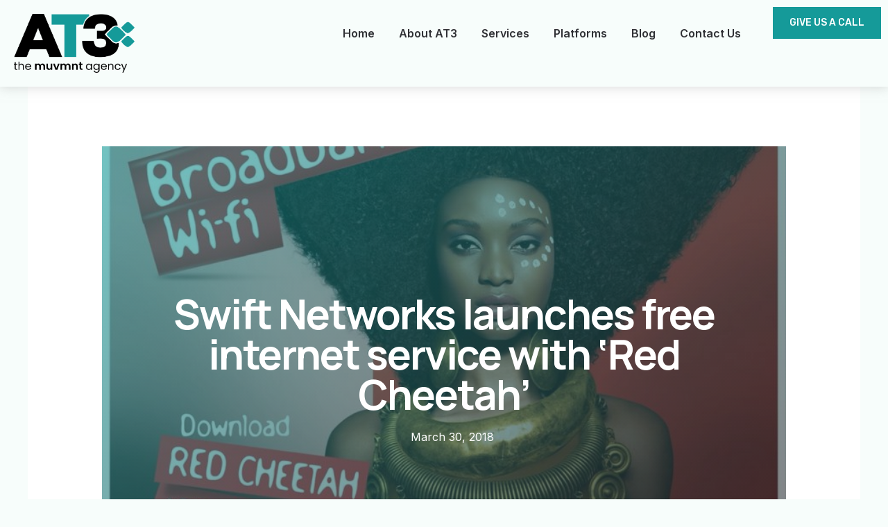

--- FILE ---
content_type: text/css
request_url: https://at3resources.com/wp-content/uploads/elementor/css/post-468.css?ver=1706198466
body_size: 1199
content:
.elementor-kit-468{--e-global-color-primary:#868686;--e-global-color-secondary:#303135;--e-global-color-text:#FFFFFF;--e-global-color-accent:#FFFFFF2B;--e-global-color-02eca96:#FFFFFF;--e-global-color-d49ac81:#159A99;--e-global-color-332724a:#303135;--e-global-color-4d462f5:#DCDCDE;--e-global-color-cfa1f76:#F8F8F8;--e-global-color-044b931:#303135;--e-global-color-bb890b8:#159A99;--e-global-color-639e8dd:#159A99;--e-global-color-49fbc09:#FCCF2C;--e-global-color-813a2cf:#E7EBEF;--e-global-color-4829366:#303135;--e-global-typography-primary-font-family:"Manrope";--e-global-typography-primary-font-size:58.92px;--e-global-typography-primary-font-weight:700;--e-global-typography-primary-line-height:1em;--e-global-typography-primary-letter-spacing:-2px;--e-global-typography-secondary-font-family:"Manrope";--e-global-typography-secondary-font-size:44.2px;--e-global-typography-secondary-font-weight:700;--e-global-typography-secondary-line-height:1.1em;--e-global-typography-text-font-family:"Inter";--e-global-typography-text-font-size:16px;--e-global-typography-text-font-weight:400;--e-global-typography-accent-font-family:"Inter";--e-global-typography-accent-font-size:16px;--e-global-typography-accent-font-weight:400;--e-global-typography-dd02d56-font-family:"Poppins";--e-global-typography-dd02d56-font-size:44px;--e-global-typography-dd02d56-font-weight:800;--e-global-typography-dd02d56-text-transform:uppercase;--e-global-typography-dd02d56-font-style:normal;--e-global-typography-b2ce6af-font-family:"Inter";--e-global-typography-b2ce6af-font-size:16px;--e-global-typography-b2ce6af-font-weight:400;--e-global-typography-b2ce6af-text-transform:none;--e-global-typography-b2ce6af-font-style:normal;--e-global-typography-b2ce6af-line-height:1.5em;--e-global-typography-69c152f-font-family:"Inter";--e-global-typography-69c152f-font-size:14px;--e-global-typography-69c152f-font-weight:400;--e-global-typography-69c152f-line-height:1.6em;--e-global-typography-520c191-font-family:"Inter";--e-global-typography-520c191-font-size:16px;--e-global-typography-520c191-font-weight:600;--e-global-typography-520c191-line-height:1.5em;--e-global-typography-583e54c-font-family:"Manrope";--e-global-typography-583e54c-font-size:58.92px;--e-global-typography-583e54c-font-weight:700;--e-global-typography-583e54c-line-height:1em;--e-global-typography-583e54c-letter-spacing:-2px;--e-global-typography-5d167aa-font-family:"Manrope";--e-global-typography-5d167aa-font-size:44.2px;--e-global-typography-5d167aa-font-weight:700;--e-global-typography-5d167aa-line-height:1.1em;--e-global-typography-5d167aa-letter-spacing:-2px;--e-global-typography-d3dae9a-font-family:"Manrope";--e-global-typography-d3dae9a-font-size:33.16px;--e-global-typography-d3dae9a-font-weight:700;--e-global-typography-d3dae9a-text-transform:none;--e-global-typography-d3dae9a-font-style:normal;--e-global-typography-d3dae9a-line-height:1.2em;--e-global-typography-d3dae9a-letter-spacing:-1px;--e-global-typography-83682a1-font-family:"Manrope";--e-global-typography-83682a1-font-size:24.88px;--e-global-typography-83682a1-font-weight:500;--e-global-typography-83682a1-text-transform:none;--e-global-typography-83682a1-font-style:normal;--e-global-typography-83682a1-line-height:1.3em;--e-global-typography-7044a64-font-family:"Manrope";--e-global-typography-7044a64-font-size:18.66px;--e-global-typography-7044a64-font-weight:700;--e-global-typography-7044a64-line-height:1.4em;--e-global-typography-84ca66e-font-family:"Inter";--e-global-typography-84ca66e-font-size:14px;--e-global-typography-84ca66e-font-weight:500;--e-global-typography-84ca66e-text-transform:uppercase;--e-global-typography-84ca66e-line-height:1.5em;--e-global-typography-84ca66e-letter-spacing:2px;--e-global-typography-112b6c4-font-family:"Inter";--e-global-typography-112b6c4-font-size:13px;--e-global-typography-112b6c4-font-weight:400;--e-global-typography-a435f28-font-family:"Inter";--e-global-typography-a435f28-font-size:149px;--e-global-typography-a435f28-font-weight:700;--e-global-typography-a435f28-line-height:1em;--e-global-typography-a435f28-letter-spacing:-2px;color:var( --e-global-color-primary );font-family:var( --e-global-typography-b2ce6af-font-family ), Sans-serif;font-size:var( --e-global-typography-b2ce6af-font-size );font-weight:var( --e-global-typography-b2ce6af-font-weight );text-transform:var( --e-global-typography-b2ce6af-text-transform );font-style:var( --e-global-typography-b2ce6af-font-style );line-height:var( --e-global-typography-b2ce6af-line-height );letter-spacing:var( --e-global-typography-b2ce6af-letter-spacing );word-spacing:var( --e-global-typography-b2ce6af-word-spacing );}.elementor-kit-468 a{color:var( --e-global-color-primary );}.elementor-kit-468 a:hover{color:var( --e-global-color-639e8dd );}.elementor-kit-468 h1{color:var( --e-global-color-secondary );font-family:var( --e-global-typography-583e54c-font-family ), Sans-serif;font-size:var( --e-global-typography-583e54c-font-size );font-weight:var( --e-global-typography-583e54c-font-weight );line-height:var( --e-global-typography-583e54c-line-height );letter-spacing:var( --e-global-typography-583e54c-letter-spacing );word-spacing:var( --e-global-typography-583e54c-word-spacing );}.elementor-kit-468 h2{color:var( --e-global-color-secondary );font-family:var( --e-global-typography-5d167aa-font-family ), Sans-serif;font-size:var( --e-global-typography-5d167aa-font-size );font-weight:var( --e-global-typography-5d167aa-font-weight );line-height:var( --e-global-typography-5d167aa-line-height );letter-spacing:var( --e-global-typography-5d167aa-letter-spacing );word-spacing:var( --e-global-typography-5d167aa-word-spacing );}.elementor-kit-468 h3{color:var( --e-global-color-secondary );font-family:var( --e-global-typography-d3dae9a-font-family ), Sans-serif;font-size:var( --e-global-typography-d3dae9a-font-size );font-weight:var( --e-global-typography-d3dae9a-font-weight );text-transform:var( --e-global-typography-d3dae9a-text-transform );font-style:var( --e-global-typography-d3dae9a-font-style );line-height:var( --e-global-typography-d3dae9a-line-height );letter-spacing:var( --e-global-typography-d3dae9a-letter-spacing );word-spacing:var( --e-global-typography-d3dae9a-word-spacing );}.elementor-kit-468 h4{color:var( --e-global-color-secondary );font-family:var( --e-global-typography-83682a1-font-family ), Sans-serif;font-size:var( --e-global-typography-83682a1-font-size );font-weight:var( --e-global-typography-83682a1-font-weight );text-transform:var( --e-global-typography-83682a1-text-transform );font-style:var( --e-global-typography-83682a1-font-style );line-height:var( --e-global-typography-83682a1-line-height );letter-spacing:var( --e-global-typography-83682a1-letter-spacing );word-spacing:var( --e-global-typography-83682a1-word-spacing );}.elementor-kit-468 h5{color:var( --e-global-color-secondary );font-family:var( --e-global-typography-7044a64-font-family ), Sans-serif;font-size:var( --e-global-typography-7044a64-font-size );font-weight:var( --e-global-typography-7044a64-font-weight );line-height:var( --e-global-typography-7044a64-line-height );letter-spacing:var( --e-global-typography-7044a64-letter-spacing );word-spacing:var( --e-global-typography-7044a64-word-spacing );}.elementor-kit-468 h6{color:var( --e-global-color-639e8dd );font-family:var( --e-global-typography-84ca66e-font-family ), Sans-serif;font-size:var( --e-global-typography-84ca66e-font-size );font-weight:var( --e-global-typography-84ca66e-font-weight );text-transform:var( --e-global-typography-84ca66e-text-transform );line-height:var( --e-global-typography-84ca66e-line-height );letter-spacing:var( --e-global-typography-84ca66e-letter-spacing );word-spacing:var( --e-global-typography-84ca66e-word-spacing );}.elementor-kit-468 button,.elementor-kit-468 input[type="button"],.elementor-kit-468 input[type="submit"],.elementor-kit-468 .elementor-button{color:var( --e-global-color-02eca96 );background-color:var( --e-global-color-d49ac81 );border-style:solid;border-width:0px 0px 0px 0px;border-color:var( --e-global-color-044b931 );border-radius:0px 0px 0px 0px;}.elementor-kit-468 button:hover,.elementor-kit-468 button:focus,.elementor-kit-468 input[type="button"]:hover,.elementor-kit-468 input[type="button"]:focus,.elementor-kit-468 input[type="submit"]:hover,.elementor-kit-468 input[type="submit"]:focus,.elementor-kit-468 .elementor-button:hover,.elementor-kit-468 .elementor-button:focus{color:var( --e-global-color-text );background-color:var( --e-global-color-332724a );border-style:solid;border-width:0px 0px 0px 0px;border-color:var( --e-global-color-332724a );}.elementor-kit-468 label{color:var( --e-global-color-secondary );font-family:"Inter", Sans-serif;font-size:16px;font-weight:500;line-height:1.5em;}.elementor-kit-468 input:not([type="button"]):not([type="submit"]),.elementor-kit-468 textarea,.elementor-kit-468 .elementor-field-textual{color:var( --e-global-color-secondary );background-color:var( --e-global-color-cfa1f76 );border-style:solid;border-width:1px 1px 1px 1px;border-color:var( --e-global-color-813a2cf );border-radius:0px 0px 0px 0px;}.elementor-kit-468 input:focus:not([type="button"]):not([type="submit"]),.elementor-kit-468 textarea:focus,.elementor-kit-468 .elementor-field-textual:focus{color:var( --e-global-color-primary );background-color:var( --e-global-color-text );border-style:solid;border-width:1px 1px 1px 1px;border-color:var( --e-global-color-d49ac81 );}.elementor-section.elementor-section-boxed > .elementor-container{max-width:1280px;}.e-con{--container-max-width:1280px;}.elementor-widget:not(:last-child){margin-block-end:20px;}.elementor-element{--widgets-spacing:20px 20px;}{}h1.entry-title{display:var(--page-title-display);}.elementor-kit-468 e-page-transition{background-color:#FFBC7D;}@media(max-width:1024px){.elementor-kit-468{--e-global-typography-primary-font-size:42.72px;--e-global-typography-secondary-font-size:34.18px;--e-global-typography-text-font-size:15px;--e-global-typography-accent-font-size:15px;--e-global-typography-b2ce6af-font-size:15px;--e-global-typography-69c152f-font-size:13px;--e-global-typography-520c191-font-size:15px;--e-global-typography-583e54c-font-size:42.72px;--e-global-typography-5d167aa-font-size:34.18px;--e-global-typography-d3dae9a-font-size:27.34px;--e-global-typography-83682a1-font-size:21.88px;--e-global-typography-7044a64-font-size:17.5px;--e-global-typography-84ca66e-font-size:14px;--e-global-typography-112b6c4-font-size:12px;--e-global-typography-a435f28-font-size:129px;font-size:var( --e-global-typography-b2ce6af-font-size );line-height:var( --e-global-typography-b2ce6af-line-height );letter-spacing:var( --e-global-typography-b2ce6af-letter-spacing );word-spacing:var( --e-global-typography-b2ce6af-word-spacing );}.elementor-kit-468 h1{font-size:var( --e-global-typography-583e54c-font-size );line-height:var( --e-global-typography-583e54c-line-height );letter-spacing:var( --e-global-typography-583e54c-letter-spacing );word-spacing:var( --e-global-typography-583e54c-word-spacing );}.elementor-kit-468 h2{font-size:var( --e-global-typography-5d167aa-font-size );line-height:var( --e-global-typography-5d167aa-line-height );letter-spacing:var( --e-global-typography-5d167aa-letter-spacing );word-spacing:var( --e-global-typography-5d167aa-word-spacing );}.elementor-kit-468 h3{font-size:var( --e-global-typography-d3dae9a-font-size );line-height:var( --e-global-typography-d3dae9a-line-height );letter-spacing:var( --e-global-typography-d3dae9a-letter-spacing );word-spacing:var( --e-global-typography-d3dae9a-word-spacing );}.elementor-kit-468 h4{font-size:var( --e-global-typography-83682a1-font-size );line-height:var( --e-global-typography-83682a1-line-height );letter-spacing:var( --e-global-typography-83682a1-letter-spacing );word-spacing:var( --e-global-typography-83682a1-word-spacing );}.elementor-kit-468 h5{font-size:var( --e-global-typography-7044a64-font-size );line-height:var( --e-global-typography-7044a64-line-height );letter-spacing:var( --e-global-typography-7044a64-letter-spacing );word-spacing:var( --e-global-typography-7044a64-word-spacing );}.elementor-kit-468 h6{font-size:var( --e-global-typography-84ca66e-font-size );line-height:var( --e-global-typography-84ca66e-line-height );letter-spacing:var( --e-global-typography-84ca66e-letter-spacing );word-spacing:var( --e-global-typography-84ca66e-word-spacing );}.elementor-kit-468 label{font-size:15px;}.elementor-section.elementor-section-boxed > .elementor-container{max-width:1024px;}.e-con{--container-max-width:1024px;}}@media(max-width:767px){.elementor-kit-468{--e-global-typography-primary-font-size:32.35px;--e-global-typography-primary-letter-spacing:0em;--e-global-typography-secondary-font-size:26.96px;--e-global-typography-text-font-size:14px;--e-global-typography-accent-font-size:14px;--e-global-typography-b2ce6af-font-size:14px;--e-global-typography-69c152f-font-size:12px;--e-global-typography-520c191-font-size:14px;--e-global-typography-583e54c-font-size:32.35px;--e-global-typography-5d167aa-font-size:26.96px;--e-global-typography-5d167aa-letter-spacing:0em;--e-global-typography-d3dae9a-font-size:22.46px;--e-global-typography-d3dae9a-letter-spacing:0em;--e-global-typography-83682a1-font-size:18.72px;--e-global-typography-7044a64-font-size:15.6px;--e-global-typography-84ca66e-font-size:13px;--e-global-typography-112b6c4-font-size:11px;--e-global-typography-a435f28-font-size:89px;font-size:var( --e-global-typography-b2ce6af-font-size );line-height:var( --e-global-typography-b2ce6af-line-height );letter-spacing:var( --e-global-typography-b2ce6af-letter-spacing );word-spacing:var( --e-global-typography-b2ce6af-word-spacing );}.elementor-kit-468 h1{font-size:var( --e-global-typography-583e54c-font-size );line-height:var( --e-global-typography-583e54c-line-height );letter-spacing:var( --e-global-typography-583e54c-letter-spacing );word-spacing:var( --e-global-typography-583e54c-word-spacing );}.elementor-kit-468 h2{font-size:var( --e-global-typography-5d167aa-font-size );line-height:var( --e-global-typography-5d167aa-line-height );letter-spacing:var( --e-global-typography-5d167aa-letter-spacing );word-spacing:var( --e-global-typography-5d167aa-word-spacing );}.elementor-kit-468 h3{font-size:var( --e-global-typography-d3dae9a-font-size );line-height:var( --e-global-typography-d3dae9a-line-height );letter-spacing:var( --e-global-typography-d3dae9a-letter-spacing );word-spacing:var( --e-global-typography-d3dae9a-word-spacing );}.elementor-kit-468 h4{font-size:var( --e-global-typography-83682a1-font-size );line-height:var( --e-global-typography-83682a1-line-height );letter-spacing:var( --e-global-typography-83682a1-letter-spacing );word-spacing:var( --e-global-typography-83682a1-word-spacing );}.elementor-kit-468 h5{font-size:var( --e-global-typography-7044a64-font-size );line-height:var( --e-global-typography-7044a64-line-height );letter-spacing:var( --e-global-typography-7044a64-letter-spacing );word-spacing:var( --e-global-typography-7044a64-word-spacing );}.elementor-kit-468 h6{font-size:var( --e-global-typography-84ca66e-font-size );line-height:var( --e-global-typography-84ca66e-line-height );letter-spacing:var( --e-global-typography-84ca66e-letter-spacing );word-spacing:var( --e-global-typography-84ca66e-word-spacing );}.elementor-kit-468 label{font-size:14px;}.elementor-section.elementor-section-boxed > .elementor-container{max-width:767px;}.e-con{--container-max-width:767px;}}

--- FILE ---
content_type: text/css
request_url: https://at3resources.com/wp-content/uploads/elementor/css/post-536.css?ver=1706198588
body_size: 770
content:
.elementor-536 .elementor-element.elementor-element-dff1e75{--display:flex;--flex-direction:row;--container-widget-width:calc( ( 1 - var( --container-widget-flex-grow ) ) * 100% );--container-widget-height:100%;--container-widget-flex-grow:1;--container-widget-align-self:stretch;--align-items:stretch;--gap:10px 10px;--background-transition:0.3s;box-shadow:0px 0px 16px 0px rgba(173.4, 173.4, 173.4, 0.5);--margin-block-start:0%;--margin-block-end:0%;--margin-inline-start:0%;--margin-inline-end:0%;--padding-block-start:0px;--padding-block-end:0px;--padding-inline-start:0px;--padding-inline-end:0px;--z-index:99;}.elementor-536 .elementor-element.elementor-element-dff1e75, .elementor-536 .elementor-element.elementor-element-dff1e75::before{--border-transition:0.3s;}.elementor-536 .elementor-element.elementor-element-b6437e8{--display:flex;--background-transition:0.3s;--padding-block-start:0px;--padding-block-end:0px;--padding-inline-start:0px;--padding-inline-end:0px;}.elementor-536 .elementor-element.elementor-element-196016e{--display:flex;--flex-direction:row;--container-widget-width:calc( ( 1 - var( --container-widget-flex-grow ) ) * 100% );--container-widget-height:100%;--container-widget-flex-grow:1;--container-widget-align-self:stretch;--align-items:stretch;--gap:10px 10px;--background-transition:0.3s;}.elementor-536 .elementor-element.elementor-element-31f55b3{--display:flex;--justify-content:center;--background-transition:0.3s;}.elementor-536 .elementor-element.elementor-element-31f55b3.e-con{--flex-grow:0;--flex-shrink:0;}.elementor-536 .elementor-element.elementor-element-88fa0b4{text-align:left;}.elementor-536 .elementor-element.elementor-element-88fa0b4 img{width:90%;}.elementor-536 .elementor-element.elementor-element-76598d9{--display:flex;--justify-content:center;--background-transition:0.3s;}.elementor-536 .elementor-element.elementor-element-76598d9.e-con{--flex-grow:0;--flex-shrink:0;}.elementor-536 .elementor-element.elementor-element-6354bf3 .elementor-menu-toggle{margin-left:auto;background-color:#02010100;}.elementor-536 .elementor-element.elementor-element-6354bf3 .elementor-nav-menu .elementor-item{font-family:var( --e-global-typography-520c191-font-family ), Sans-serif;font-size:var( --e-global-typography-520c191-font-size );font-weight:var( --e-global-typography-520c191-font-weight );line-height:var( --e-global-typography-520c191-line-height );letter-spacing:var( --e-global-typography-520c191-letter-spacing );word-spacing:var( --e-global-typography-520c191-word-spacing );}.elementor-536 .elementor-element.elementor-element-6354bf3 .elementor-nav-menu--main .elementor-item{color:#303135;fill:#303135;padding-left:0px;padding-right:0px;padding-top:16px;padding-bottom:16px;}.elementor-536 .elementor-element.elementor-element-6354bf3 .elementor-nav-menu--main .elementor-item:hover,
					.elementor-536 .elementor-element.elementor-element-6354bf3 .elementor-nav-menu--main .elementor-item.elementor-item-active,
					.elementor-536 .elementor-element.elementor-element-6354bf3 .elementor-nav-menu--main .elementor-item.highlighted,
					.elementor-536 .elementor-element.elementor-element-6354bf3 .elementor-nav-menu--main .elementor-item:focus{color:var( --e-global-color-4d462f5 );fill:var( --e-global-color-4d462f5 );}.elementor-536 .elementor-element.elementor-element-6354bf3{--e-nav-menu-horizontal-menu-item-margin:calc( 35px / 2 );}.elementor-536 .elementor-element.elementor-element-6354bf3 .elementor-nav-menu--main:not(.elementor-nav-menu--layout-horizontal) .elementor-nav-menu > li:not(:last-child){margin-bottom:35px;}.elementor-536 .elementor-element.elementor-element-6354bf3 .elementor-nav-menu--dropdown a, .elementor-536 .elementor-element.elementor-element-6354bf3 .elementor-menu-toggle{color:var( --e-global-color-4829366 );}.elementor-536 .elementor-element.elementor-element-6354bf3 .elementor-nav-menu--dropdown{background-color:var( --e-global-color-text );}.elementor-536 .elementor-element.elementor-element-6354bf3 .elementor-nav-menu--dropdown a:hover,
					.elementor-536 .elementor-element.elementor-element-6354bf3 .elementor-nav-menu--dropdown a.elementor-item-active,
					.elementor-536 .elementor-element.elementor-element-6354bf3 .elementor-nav-menu--dropdown a.highlighted,
					.elementor-536 .elementor-element.elementor-element-6354bf3 .elementor-menu-toggle:hover{color:var( --e-global-color-text );}.elementor-536 .elementor-element.elementor-element-6354bf3 .elementor-nav-menu--dropdown a:hover,
					.elementor-536 .elementor-element.elementor-element-6354bf3 .elementor-nav-menu--dropdown a.elementor-item-active,
					.elementor-536 .elementor-element.elementor-element-6354bf3 .elementor-nav-menu--dropdown a.highlighted{background-color:var( --e-global-color-d49ac81 );}.elementor-536 .elementor-element.elementor-element-6354bf3 .elementor-nav-menu--dropdown .elementor-item, .elementor-536 .elementor-element.elementor-element-6354bf3 .elementor-nav-menu--dropdown  .elementor-sub-item{font-family:var( --e-global-typography-520c191-font-family ), Sans-serif;font-size:var( --e-global-typography-520c191-font-size );font-weight:var( --e-global-typography-520c191-font-weight );letter-spacing:var( --e-global-typography-520c191-letter-spacing );word-spacing:var( --e-global-typography-520c191-word-spacing );}.elementor-536 .elementor-element.elementor-element-6354bf3 .elementor-nav-menu--main .elementor-nav-menu--dropdown, .elementor-536 .elementor-element.elementor-element-6354bf3 .elementor-nav-menu__container.elementor-nav-menu--dropdown{box-shadow:0px 30px 60px 0px rgba(0, 0, 0, 0.1);}.elementor-536 .elementor-element.elementor-element-6354bf3 div.elementor-menu-toggle{color:var( --e-global-color-d49ac81 );}.elementor-536 .elementor-element.elementor-element-6354bf3 div.elementor-menu-toggle svg{fill:var( --e-global-color-d49ac81 );}.elementor-536 .elementor-element.elementor-element-6354bf3 div.elementor-menu-toggle:hover{color:var( --e-global-color-d49ac81 );}.elementor-536 .elementor-element.elementor-element-6354bf3 div.elementor-menu-toggle:hover svg{fill:var( --e-global-color-d49ac81 );}.elementor-536 .elementor-element.elementor-element-6354bf3 .elementor-menu-toggle:hover{background-color:#02010100;}.elementor-536 .elementor-element.elementor-element-6354bf3.elementor-element{--flex-grow:0;--flex-shrink:0;}.elementor-536 .elementor-element.elementor-element-6da926f{--display:flex;--justify-content:center;--background-transition:0.3s;}.elementor-536 .elementor-element.elementor-element-e7c789d .elementor-button{text-transform:uppercase;border-radius:0px 0px 0px 0px;}@media(max-width:1024px){.elementor-536 .elementor-element.elementor-element-dff1e75{--margin-block-start:0em;--margin-block-end:-7em;--margin-inline-start:0em;--margin-inline-end:0em;}.elementor-536 .elementor-element.elementor-element-88fa0b4 img{width:32%;}.elementor-536 .elementor-element.elementor-element-6354bf3 .elementor-nav-menu .elementor-item{font-size:var( --e-global-typography-520c191-font-size );line-height:var( --e-global-typography-520c191-line-height );letter-spacing:var( --e-global-typography-520c191-letter-spacing );word-spacing:var( --e-global-typography-520c191-word-spacing );}.elementor-536 .elementor-element.elementor-element-6354bf3 .elementor-nav-menu--dropdown .elementor-item, .elementor-536 .elementor-element.elementor-element-6354bf3 .elementor-nav-menu--dropdown  .elementor-sub-item{font-size:var( --e-global-typography-520c191-font-size );letter-spacing:var( --e-global-typography-520c191-letter-spacing );word-spacing:var( --e-global-typography-520c191-word-spacing );}.elementor-536 .elementor-element.elementor-element-6354bf3{--nav-menu-icon-size:28px;}}@media(max-width:767px){.elementor-536 .elementor-element.elementor-element-dff1e75{--padding-block-start:5px;--padding-block-end:5px;--padding-inline-start:0px;--padding-inline-end:0px;}.elementor-536 .elementor-element.elementor-element-b6437e8{--gap:0px 0px;--margin-block-start:0px;--margin-block-end:0px;--margin-inline-start:0px;--margin-inline-end:0px;--padding-block-start:0px;--padding-block-end:0px;--padding-inline-start:0px;--padding-inline-end:0px;}.elementor-536 .elementor-element.elementor-element-31f55b3{--width:71.34%;--margin-block-start:0px;--margin-block-end:0px;--margin-inline-start:0px;--margin-inline-end:0px;}.elementor-536 .elementor-element.elementor-element-88fa0b4{text-align:left;}.elementor-536 .elementor-element.elementor-element-88fa0b4 img{width:47%;}.elementor-536 .elementor-element.elementor-element-76598d9{--width:20%;--flex-direction:row;--container-widget-width:initial;--container-widget-height:100%;--container-widget-flex-grow:1;--container-widget-align-self:stretch;--margin-block-start:0px;--margin-block-end:0px;--margin-inline-start:0px;--margin-inline-end:0px;--padding-block-start:0px;--padding-block-end:0px;--padding-inline-start:0px;--padding-inline-end:0px;}.elementor-536 .elementor-element.elementor-element-6354bf3 .elementor-nav-menu .elementor-item{font-size:var( --e-global-typography-520c191-font-size );line-height:var( --e-global-typography-520c191-line-height );letter-spacing:var( --e-global-typography-520c191-letter-spacing );word-spacing:var( --e-global-typography-520c191-word-spacing );}.elementor-536 .elementor-element.elementor-element-6354bf3 .elementor-nav-menu--dropdown .elementor-item, .elementor-536 .elementor-element.elementor-element-6354bf3 .elementor-nav-menu--dropdown  .elementor-sub-item{font-size:var( --e-global-typography-520c191-font-size );letter-spacing:var( --e-global-typography-520c191-letter-spacing );word-spacing:var( --e-global-typography-520c191-word-spacing );}.elementor-536 .elementor-element.elementor-element-6354bf3 > .elementor-widget-container{margin:0px 0px 0px 0px;padding:0px 0px 0px 0px;}.elementor-536 .elementor-element.elementor-element-6354bf3{width:100%;max-width:100%;}.elementor-536 .elementor-element.elementor-element-6354bf3.elementor-element{--order:99999 /* order end hack */;}}@media(min-width:768px){.elementor-536 .elementor-element.elementor-element-b6437e8{--width:85%;}.elementor-536 .elementor-element.elementor-element-31f55b3{--width:20%;}.elementor-536 .elementor-element.elementor-element-76598d9{--width:80%;}.elementor-536 .elementor-element.elementor-element-6da926f{--width:15%;}}@media(max-width:1024px) and (min-width:768px){.elementor-536 .elementor-element.elementor-element-b6437e8{--width:75%;}.elementor-536 .elementor-element.elementor-element-31f55b3{--width:85%;}.elementor-536 .elementor-element.elementor-element-76598d9{--width:15%;}.elementor-536 .elementor-element.elementor-element-6da926f{--width:25%;}}

--- FILE ---
content_type: text/css
request_url: https://at3resources.com/wp-content/uploads/elementor/css/post-532.css?ver=1729090589
body_size: 1452
content:
.elementor-532 .elementor-element.elementor-element-98959cf > .elementor-container > .elementor-column > .elementor-widget-wrap{align-content:center;align-items:center;}.elementor-532 .elementor-element.elementor-element-98959cf:not(.elementor-motion-effects-element-type-background), .elementor-532 .elementor-element.elementor-element-98959cf > .elementor-motion-effects-container > .elementor-motion-effects-layer{background-color:transparent;background-image:linear-gradient(135deg, var( --e-global-color-bb890b8 ) 0%, var( --e-global-color-639e8dd ) 100%);}.elementor-532 .elementor-element.elementor-element-98959cf > .elementor-background-overlay{background-image:url("https://at3resources.com/wp-content/uploads/2023/11/Pattern_img.png");background-position:center center;background-repeat:no-repeat;opacity:0.2;transition:background 0.3s, border-radius 0.3s, opacity 0.3s;}.elementor-532 .elementor-element.elementor-element-98959cf{transition:background 0.3s, border 0.3s, border-radius 0.3s, box-shadow 0.3s;padding:2em 0em 2em 0em;}.elementor-532 .elementor-element.elementor-element-256b7b65 > .elementor-element-populated{padding:1em 1em 1em 1em;}.elementor-532 .elementor-element.elementor-element-6722bd3f .elementor-heading-title{color:var( --e-global-color-text );}.elementor-532 .elementor-element.elementor-element-61cac651 .elementor-field-group{padding-right:calc( 10px/2 );padding-left:calc( 10px/2 );margin-bottom:10px;}.elementor-532 .elementor-element.elementor-element-61cac651 .elementor-form-fields-wrapper{margin-left:calc( -10px/2 );margin-right:calc( -10px/2 );margin-bottom:-10px;}.elementor-532 .elementor-element.elementor-element-61cac651 .elementor-field-group.recaptcha_v3-bottomleft, .elementor-532 .elementor-element.elementor-element-61cac651 .elementor-field-group.recaptcha_v3-bottomright{margin-bottom:0;}body.rtl .elementor-532 .elementor-element.elementor-element-61cac651 .elementor-labels-inline .elementor-field-group > label{padding-left:0px;}body:not(.rtl) .elementor-532 .elementor-element.elementor-element-61cac651 .elementor-labels-inline .elementor-field-group > label{padding-right:0px;}body .elementor-532 .elementor-element.elementor-element-61cac651 .elementor-labels-above .elementor-field-group > label{padding-bottom:0px;}.elementor-532 .elementor-element.elementor-element-61cac651 .elementor-field-type-html{padding-bottom:0px;}.elementor-532 .elementor-element.elementor-element-61cac651{--e-form-steps-indicators-spacing:20px;--e-form-steps-indicator-padding:30px;--e-form-steps-indicator-inactive-secondary-color:#ffffff;--e-form-steps-indicator-active-secondary-color:#ffffff;--e-form-steps-indicator-completed-secondary-color:#ffffff;--e-form-steps-divider-width:1px;--e-form-steps-divider-gap:10px;}.elementor-532 .elementor-element.elementor-element-33793ee3 > .elementor-background-overlay{background-color:transparent;background-image:linear-gradient(180deg, var( --e-global-color-cfa1f76 ) 50%, var( --e-global-color-text ) 100%);opacity:1;transition:background 0.3s, border-radius 0.3s, opacity 0.3s;}.elementor-532 .elementor-element.elementor-element-33793ee3{transition:background 0.3s, border 0.3s, border-radius 0.3s, box-shadow 0.3s;padding:3em 0em 0em 0em;}.elementor-532 .elementor-element.elementor-element-5f0b5bd3 > .elementor-element-populated{padding:0px 0px 0px 0px;}.elementor-532 .elementor-element.elementor-element-647b6a76{border-style:solid;border-width:0px 0px 1px 0px;border-color:var( --e-global-color-4d462f5 );transition:background 0.3s, border 0.3s, border-radius 0.3s, box-shadow 0.3s;padding:0em 0em 2em 0em;}.elementor-532 .elementor-element.elementor-element-647b6a76 > .elementor-background-overlay{transition:background 0.3s, border-radius 0.3s, opacity 0.3s;}.elementor-532 .elementor-element.elementor-element-28d29157 > .elementor-element-populated{margin:0% 10% 0% 0%;--e-column-margin-right:10%;--e-column-margin-left:0%;padding:1em 1em 1em 1em;}.elementor-532 .elementor-element.elementor-element-1511acde{text-align:left;}.elementor-532 .elementor-element.elementor-element-1511acde img{width:45%;}.elementor-532 .elementor-element.elementor-element-390abb9b > .elementor-element-populated{padding:1em 1em 1em 1em;}.elementor-532 .elementor-element.elementor-element-4e4c8fd2 .elementor-icon-list-items:not(.elementor-inline-items) .elementor-icon-list-item:not(:last-child){padding-bottom:calc(7px/2);}.elementor-532 .elementor-element.elementor-element-4e4c8fd2 .elementor-icon-list-items:not(.elementor-inline-items) .elementor-icon-list-item:not(:first-child){margin-top:calc(7px/2);}.elementor-532 .elementor-element.elementor-element-4e4c8fd2 .elementor-icon-list-items.elementor-inline-items .elementor-icon-list-item{margin-right:calc(7px/2);margin-left:calc(7px/2);}.elementor-532 .elementor-element.elementor-element-4e4c8fd2 .elementor-icon-list-items.elementor-inline-items{margin-right:calc(-7px/2);margin-left:calc(-7px/2);}body.rtl .elementor-532 .elementor-element.elementor-element-4e4c8fd2 .elementor-icon-list-items.elementor-inline-items .elementor-icon-list-item:after{left:calc(-7px/2);}body:not(.rtl) .elementor-532 .elementor-element.elementor-element-4e4c8fd2 .elementor-icon-list-items.elementor-inline-items .elementor-icon-list-item:after{right:calc(-7px/2);}.elementor-532 .elementor-element.elementor-element-4e4c8fd2 .elementor-icon-list-icon i{transition:color 0.3s;}.elementor-532 .elementor-element.elementor-element-4e4c8fd2 .elementor-icon-list-icon svg{transition:fill 0.3s;}.elementor-532 .elementor-element.elementor-element-4e4c8fd2{--e-icon-list-icon-size:14px;--icon-vertical-offset:0px;}.elementor-532 .elementor-element.elementor-element-4e4c8fd2 .elementor-icon-list-item > .elementor-icon-list-text, .elementor-532 .elementor-element.elementor-element-4e4c8fd2 .elementor-icon-list-item > a{font-family:var( --e-global-typography-69c152f-font-family ), Sans-serif;font-size:var( --e-global-typography-69c152f-font-size );font-weight:var( --e-global-typography-69c152f-font-weight );line-height:var( --e-global-typography-69c152f-line-height );letter-spacing:var( --e-global-typography-69c152f-letter-spacing );word-spacing:var( --e-global-typography-69c152f-word-spacing );}.elementor-532 .elementor-element.elementor-element-4e4c8fd2 .elementor-icon-list-text{transition:color 0.3s;}.elementor-532 .elementor-element.elementor-element-407722e > .elementor-element-populated{padding:1em 1em 1em 1em;}.elementor-532 .elementor-element.elementor-element-3866bbc .elementor-icon-list-items:not(.elementor-inline-items) .elementor-icon-list-item:not(:last-child){padding-bottom:calc(7px/2);}.elementor-532 .elementor-element.elementor-element-3866bbc .elementor-icon-list-items:not(.elementor-inline-items) .elementor-icon-list-item:not(:first-child){margin-top:calc(7px/2);}.elementor-532 .elementor-element.elementor-element-3866bbc .elementor-icon-list-items.elementor-inline-items .elementor-icon-list-item{margin-right:calc(7px/2);margin-left:calc(7px/2);}.elementor-532 .elementor-element.elementor-element-3866bbc .elementor-icon-list-items.elementor-inline-items{margin-right:calc(-7px/2);margin-left:calc(-7px/2);}body.rtl .elementor-532 .elementor-element.elementor-element-3866bbc .elementor-icon-list-items.elementor-inline-items .elementor-icon-list-item:after{left:calc(-7px/2);}body:not(.rtl) .elementor-532 .elementor-element.elementor-element-3866bbc .elementor-icon-list-items.elementor-inline-items .elementor-icon-list-item:after{right:calc(-7px/2);}.elementor-532 .elementor-element.elementor-element-3866bbc .elementor-icon-list-icon i{transition:color 0.3s;}.elementor-532 .elementor-element.elementor-element-3866bbc .elementor-icon-list-icon svg{transition:fill 0.3s;}.elementor-532 .elementor-element.elementor-element-3866bbc{--e-icon-list-icon-size:14px;--icon-vertical-offset:0px;}.elementor-532 .elementor-element.elementor-element-3866bbc .elementor-icon-list-item > .elementor-icon-list-text, .elementor-532 .elementor-element.elementor-element-3866bbc .elementor-icon-list-item > a{font-family:var( --e-global-typography-69c152f-font-family ), Sans-serif;font-size:var( --e-global-typography-69c152f-font-size );font-weight:var( --e-global-typography-69c152f-font-weight );line-height:var( --e-global-typography-69c152f-line-height );letter-spacing:var( --e-global-typography-69c152f-letter-spacing );word-spacing:var( --e-global-typography-69c152f-word-spacing );}.elementor-532 .elementor-element.elementor-element-3866bbc .elementor-icon-list-text{transition:color 0.3s;}.elementor-532 .elementor-element.elementor-element-5af57d18 > .elementor-element-populated{padding:1em 1em 1em 1em;}.elementor-532 .elementor-element.elementor-element-7e00ed3c .elementor-icon-list-items:not(.elementor-inline-items) .elementor-icon-list-item:not(:last-child){padding-bottom:calc(7px/2);}.elementor-532 .elementor-element.elementor-element-7e00ed3c .elementor-icon-list-items:not(.elementor-inline-items) .elementor-icon-list-item:not(:first-child){margin-top:calc(7px/2);}.elementor-532 .elementor-element.elementor-element-7e00ed3c .elementor-icon-list-items.elementor-inline-items .elementor-icon-list-item{margin-right:calc(7px/2);margin-left:calc(7px/2);}.elementor-532 .elementor-element.elementor-element-7e00ed3c .elementor-icon-list-items.elementor-inline-items{margin-right:calc(-7px/2);margin-left:calc(-7px/2);}body.rtl .elementor-532 .elementor-element.elementor-element-7e00ed3c .elementor-icon-list-items.elementor-inline-items .elementor-icon-list-item:after{left:calc(-7px/2);}body:not(.rtl) .elementor-532 .elementor-element.elementor-element-7e00ed3c .elementor-icon-list-items.elementor-inline-items .elementor-icon-list-item:after{right:calc(-7px/2);}.elementor-532 .elementor-element.elementor-element-7e00ed3c .elementor-icon-list-icon i{transition:color 0.3s;}.elementor-532 .elementor-element.elementor-element-7e00ed3c .elementor-icon-list-icon svg{transition:fill 0.3s;}.elementor-532 .elementor-element.elementor-element-7e00ed3c{--e-icon-list-icon-size:14px;--icon-vertical-offset:0px;}.elementor-532 .elementor-element.elementor-element-7e00ed3c .elementor-icon-list-item > .elementor-icon-list-text, .elementor-532 .elementor-element.elementor-element-7e00ed3c .elementor-icon-list-item > a{font-family:var( --e-global-typography-69c152f-font-family ), Sans-serif;font-size:var( --e-global-typography-69c152f-font-size );font-weight:var( --e-global-typography-69c152f-font-weight );line-height:var( --e-global-typography-69c152f-line-height );letter-spacing:var( --e-global-typography-69c152f-letter-spacing );word-spacing:var( --e-global-typography-69c152f-word-spacing );}.elementor-532 .elementor-element.elementor-element-7e00ed3c .elementor-icon-list-text{transition:color 0.3s;}.elementor-532 .elementor-element.elementor-element-d0b9fa7 > .elementor-element-populated{padding:1em 1em 1em 1em;}.elementor-532 .elementor-element.elementor-element-3734a965 .elementor-heading-title{font-family:var( --e-global-typography-b2ce6af-font-family ), Sans-serif;font-size:var( --e-global-typography-b2ce6af-font-size );font-weight:var( --e-global-typography-b2ce6af-font-weight );text-transform:var( --e-global-typography-b2ce6af-text-transform );font-style:var( --e-global-typography-b2ce6af-font-style );line-height:var( --e-global-typography-b2ce6af-line-height );letter-spacing:var( --e-global-typography-b2ce6af-letter-spacing );word-spacing:var( --e-global-typography-b2ce6af-word-spacing );}.elementor-532 .elementor-element.elementor-element-1c298f95 .elementor-icon-list-items:not(.elementor-inline-items) .elementor-icon-list-item:not(:last-child){padding-bottom:calc(7px/2);}.elementor-532 .elementor-element.elementor-element-1c298f95 .elementor-icon-list-items:not(.elementor-inline-items) .elementor-icon-list-item:not(:first-child){margin-top:calc(7px/2);}.elementor-532 .elementor-element.elementor-element-1c298f95 .elementor-icon-list-items.elementor-inline-items .elementor-icon-list-item{margin-right:calc(7px/2);margin-left:calc(7px/2);}.elementor-532 .elementor-element.elementor-element-1c298f95 .elementor-icon-list-items.elementor-inline-items{margin-right:calc(-7px/2);margin-left:calc(-7px/2);}body.rtl .elementor-532 .elementor-element.elementor-element-1c298f95 .elementor-icon-list-items.elementor-inline-items .elementor-icon-list-item:after{left:calc(-7px/2);}body:not(.rtl) .elementor-532 .elementor-element.elementor-element-1c298f95 .elementor-icon-list-items.elementor-inline-items .elementor-icon-list-item:after{right:calc(-7px/2);}.elementor-532 .elementor-element.elementor-element-1c298f95 .elementor-icon-list-icon i{color:var( --e-global-color-639e8dd );transition:color 0.3s;}.elementor-532 .elementor-element.elementor-element-1c298f95 .elementor-icon-list-icon svg{fill:var( --e-global-color-639e8dd );transition:fill 0.3s;}.elementor-532 .elementor-element.elementor-element-1c298f95{--e-icon-list-icon-size:0px;--icon-vertical-offset:0px;}.elementor-532 .elementor-element.elementor-element-1c298f95 .elementor-icon-list-text{transition:color 0.3s;}.elementor-532 .elementor-element.elementor-element-bf2a9b4{--grid-template-columns:repeat(0, auto);--icon-size:14px;--grid-column-gap:7px;--grid-row-gap:0px;}.elementor-532 .elementor-element.elementor-element-bf2a9b4 .elementor-social-icon{background-color:var( --e-global-color-813a2cf );}.elementor-532 .elementor-element.elementor-element-bf2a9b4 .elementor-social-icon i{color:var( --e-global-color-639e8dd );}.elementor-532 .elementor-element.elementor-element-bf2a9b4 .elementor-social-icon svg{fill:var( --e-global-color-639e8dd );}.elementor-532 .elementor-element.elementor-element-bf2a9b4 .elementor-social-icon:hover{background-color:var( --e-global-color-639e8dd );}.elementor-532 .elementor-element.elementor-element-bf2a9b4 .elementor-social-icon:hover i{color:var( --e-global-color-text );}.elementor-532 .elementor-element.elementor-element-bf2a9b4 .elementor-social-icon:hover svg{fill:var( --e-global-color-text );}.elementor-532 .elementor-element.elementor-element-514e3b77 > .elementor-container > .elementor-column > .elementor-widget-wrap{align-content:center;align-items:center;}.elementor-532 .elementor-element.elementor-element-514e3b77{padding:1em 0em 1em 0em;}.elementor-532 .elementor-element.elementor-element-319123b0 .elementor-heading-title{font-family:var( --e-global-typography-112b6c4-font-family ), Sans-serif;font-size:var( --e-global-typography-112b6c4-font-size );font-weight:var( --e-global-typography-112b6c4-font-weight );line-height:var( --e-global-typography-112b6c4-line-height );letter-spacing:var( --e-global-typography-112b6c4-letter-spacing );word-spacing:var( --e-global-typography-112b6c4-word-spacing );}.elementor-532 .elementor-element.elementor-element-4d2e7abb .elementor-icon-list-item:not(:last-child):after{content:"";height:3px;border-color:var( --e-global-color-639e8dd );}.elementor-532 .elementor-element.elementor-element-4d2e7abb .elementor-icon-list-items:not(.elementor-inline-items) .elementor-icon-list-item:not(:last-child):after{border-top-style:solid;border-top-width:5px;}.elementor-532 .elementor-element.elementor-element-4d2e7abb .elementor-icon-list-items.elementor-inline-items .elementor-icon-list-item:not(:last-child):after{border-left-style:solid;}.elementor-532 .elementor-element.elementor-element-4d2e7abb .elementor-inline-items .elementor-icon-list-item:not(:last-child):after{border-left-width:5px;}.elementor-532 .elementor-element.elementor-element-4d2e7abb .elementor-icon-list-icon i{transition:color 0.3s;}.elementor-532 .elementor-element.elementor-element-4d2e7abb .elementor-icon-list-icon svg{transition:fill 0.3s;}.elementor-532 .elementor-element.elementor-element-4d2e7abb{--e-icon-list-icon-size:14px;--icon-vertical-offset:0px;}.elementor-532 .elementor-element.elementor-element-4d2e7abb .elementor-icon-list-item > .elementor-icon-list-text, .elementor-532 .elementor-element.elementor-element-4d2e7abb .elementor-icon-list-item > a{font-family:var( --e-global-typography-112b6c4-font-family ), Sans-serif;font-size:var( --e-global-typography-112b6c4-font-size );font-weight:var( --e-global-typography-112b6c4-font-weight );line-height:var( --e-global-typography-112b6c4-line-height );letter-spacing:var( --e-global-typography-112b6c4-letter-spacing );word-spacing:var( --e-global-typography-112b6c4-word-spacing );}.elementor-532 .elementor-element.elementor-element-4d2e7abb .elementor-icon-list-text{transition:color 0.3s;}@media(max-width:1024px){.elementor-532 .elementor-element.elementor-element-33793ee3{padding:2em 0em 0em 0em;}.elementor-532 .elementor-element.elementor-element-4e4c8fd2 .elementor-icon-list-item > .elementor-icon-list-text, .elementor-532 .elementor-element.elementor-element-4e4c8fd2 .elementor-icon-list-item > a{font-size:var( --e-global-typography-69c152f-font-size );line-height:var( --e-global-typography-69c152f-line-height );letter-spacing:var( --e-global-typography-69c152f-letter-spacing );word-spacing:var( --e-global-typography-69c152f-word-spacing );}.elementor-532 .elementor-element.elementor-element-3866bbc .elementor-icon-list-item > .elementor-icon-list-text, .elementor-532 .elementor-element.elementor-element-3866bbc .elementor-icon-list-item > a{font-size:var( --e-global-typography-69c152f-font-size );line-height:var( --e-global-typography-69c152f-line-height );letter-spacing:var( --e-global-typography-69c152f-letter-spacing );word-spacing:var( --e-global-typography-69c152f-word-spacing );}.elementor-532 .elementor-element.elementor-element-7e00ed3c .elementor-icon-list-item > .elementor-icon-list-text, .elementor-532 .elementor-element.elementor-element-7e00ed3c .elementor-icon-list-item > a{font-size:var( --e-global-typography-69c152f-font-size );line-height:var( --e-global-typography-69c152f-line-height );letter-spacing:var( --e-global-typography-69c152f-letter-spacing );word-spacing:var( --e-global-typography-69c152f-word-spacing );}.elementor-532 .elementor-element.elementor-element-3734a965 .elementor-heading-title{font-size:var( --e-global-typography-b2ce6af-font-size );line-height:var( --e-global-typography-b2ce6af-line-height );letter-spacing:var( --e-global-typography-b2ce6af-letter-spacing );word-spacing:var( --e-global-typography-b2ce6af-word-spacing );}.elementor-532 .elementor-element.elementor-element-319123b0 .elementor-heading-title{font-size:var( --e-global-typography-112b6c4-font-size );line-height:var( --e-global-typography-112b6c4-line-height );letter-spacing:var( --e-global-typography-112b6c4-letter-spacing );word-spacing:var( --e-global-typography-112b6c4-word-spacing );}.elementor-532 .elementor-element.elementor-element-4d2e7abb .elementor-icon-list-item > .elementor-icon-list-text, .elementor-532 .elementor-element.elementor-element-4d2e7abb .elementor-icon-list-item > a{font-size:var( --e-global-typography-112b6c4-font-size );line-height:var( --e-global-typography-112b6c4-line-height );letter-spacing:var( --e-global-typography-112b6c4-letter-spacing );word-spacing:var( --e-global-typography-112b6c4-word-spacing );}}@media(min-width:768px){.elementor-532 .elementor-element.elementor-element-256b7b65{width:70%;}.elementor-532 .elementor-element.elementor-element-5672df44{width:30%;}.elementor-532 .elementor-element.elementor-element-785ea2b4{width:65%;}.elementor-532 .elementor-element.elementor-element-4eb9f153{width:35%;}}@media(max-width:1024px) and (min-width:768px){.elementor-532 .elementor-element.elementor-element-256b7b65{width:60%;}.elementor-532 .elementor-element.elementor-element-5672df44{width:40%;}.elementor-532 .elementor-element.elementor-element-28d29157{width:100%;}.elementor-532 .elementor-element.elementor-element-390abb9b{width:30%;}.elementor-532 .elementor-element.elementor-element-407722e{width:30%;}.elementor-532 .elementor-element.elementor-element-5af57d18{width:30%;}.elementor-532 .elementor-element.elementor-element-d0b9fa7{width:40%;}.elementor-532 .elementor-element.elementor-element-785ea2b4{width:60%;}.elementor-532 .elementor-element.elementor-element-4eb9f153{width:40%;}}@media(max-width:767px){.elementor-532 .elementor-element.elementor-element-98959cf{padding:2em 1em 2em 1em;}.elementor-532 .elementor-element.elementor-element-6722bd3f{text-align:center;}.elementor-532 .elementor-element.elementor-element-28d29157 > .elementor-element-populated{margin:0% 0% 0% 0%;--e-column-margin-right:0%;--e-column-margin-left:0%;}.elementor-532 .elementor-element.elementor-element-390abb9b{width:36%;}.elementor-532 .elementor-element.elementor-element-4e4c8fd2 .elementor-icon-list-item > .elementor-icon-list-text, .elementor-532 .elementor-element.elementor-element-4e4c8fd2 .elementor-icon-list-item > a{font-size:var( --e-global-typography-69c152f-font-size );line-height:var( --e-global-typography-69c152f-line-height );letter-spacing:var( --e-global-typography-69c152f-letter-spacing );word-spacing:var( --e-global-typography-69c152f-word-spacing );}.elementor-532 .elementor-element.elementor-element-407722e{width:28%;}.elementor-532 .elementor-element.elementor-element-3866bbc .elementor-icon-list-item > .elementor-icon-list-text, .elementor-532 .elementor-element.elementor-element-3866bbc .elementor-icon-list-item > a{font-size:var( --e-global-typography-69c152f-font-size );line-height:var( --e-global-typography-69c152f-line-height );letter-spacing:var( --e-global-typography-69c152f-letter-spacing );word-spacing:var( --e-global-typography-69c152f-word-spacing );}.elementor-532 .elementor-element.elementor-element-5af57d18{width:30%;}.elementor-532 .elementor-element.elementor-element-7e00ed3c .elementor-icon-list-item > .elementor-icon-list-text, .elementor-532 .elementor-element.elementor-element-7e00ed3c .elementor-icon-list-item > a{font-size:var( --e-global-typography-69c152f-font-size );line-height:var( --e-global-typography-69c152f-line-height );letter-spacing:var( --e-global-typography-69c152f-letter-spacing );word-spacing:var( --e-global-typography-69c152f-word-spacing );}.elementor-532 .elementor-element.elementor-element-3734a965 .elementor-heading-title{font-size:var( --e-global-typography-b2ce6af-font-size );line-height:var( --e-global-typography-b2ce6af-line-height );letter-spacing:var( --e-global-typography-b2ce6af-letter-spacing );word-spacing:var( --e-global-typography-b2ce6af-word-spacing );}.elementor-532 .elementor-element.elementor-element-319123b0{text-align:center;}.elementor-532 .elementor-element.elementor-element-319123b0 .elementor-heading-title{font-size:var( --e-global-typography-112b6c4-font-size );line-height:var( --e-global-typography-112b6c4-line-height );letter-spacing:var( --e-global-typography-112b6c4-letter-spacing );word-spacing:var( --e-global-typography-112b6c4-word-spacing );}.elementor-532 .elementor-element.elementor-element-4d2e7abb .elementor-icon-list-item > .elementor-icon-list-text, .elementor-532 .elementor-element.elementor-element-4d2e7abb .elementor-icon-list-item > a{font-size:var( --e-global-typography-112b6c4-font-size );line-height:var( --e-global-typography-112b6c4-line-height );letter-spacing:var( --e-global-typography-112b6c4-letter-spacing );word-spacing:var( --e-global-typography-112b6c4-word-spacing );}}

--- FILE ---
content_type: text/css
request_url: https://at3resources.com/wp-content/uploads/elementor/css/post-528.css?ver=1706212578
body_size: 1103
content:
.elementor-528 .elementor-element.elementor-element-42ad1482:not(.elementor-motion-effects-element-type-background), .elementor-528 .elementor-element.elementor-element-42ad1482 > .elementor-motion-effects-container > .elementor-motion-effects-layer{background-position:center center;background-repeat:no-repeat;background-size:cover;}.elementor-528 .elementor-element.elementor-element-42ad1482 > .elementor-background-overlay{background-color:transparent;background-image:linear-gradient(135deg, var( --e-global-color-bb890b8 ) 0%, var( --e-global-color-4829366 ) 100%);opacity:0.6;transition:background 0.3s, border-radius 0.3s, opacity 0.3s;}.elementor-528 .elementor-element.elementor-element-42ad1482{transition:background 0.3s, border 0.3s, border-radius 0.3s, box-shadow 0.3s;padding:7% 0% 0% 0%;}.elementor-528 .elementor-element.elementor-element-54491c1e > .elementor-element-populated{padding:0px 0px 0px 0px;}.elementor-528 .elementor-element.elementor-element-43c6eeba{padding:7em 0em 7em 0em;}.elementor-528 .elementor-element.elementor-element-55b361f1 > .elementor-element-populated{padding:2em 2em 2em 2em;}.elementor-528 .elementor-element.elementor-element-454de74f{text-align:center;}.elementor-528 .elementor-element.elementor-element-454de74f .elementor-heading-title{color:var( --e-global-color-text );}.elementor-528 .elementor-element.elementor-element-4561cf23 .elementor-icon-list-icon i{color:var( --e-global-color-49fbc09 );font-size:18px;}.elementor-528 .elementor-element.elementor-element-4561cf23 .elementor-icon-list-icon svg{fill:var( --e-global-color-49fbc09 );--e-icon-list-icon-size:18px;}.elementor-528 .elementor-element.elementor-element-4561cf23 .elementor-icon-list-icon{width:18px;}.elementor-528 .elementor-element.elementor-element-4561cf23 .elementor-icon-list-text, .elementor-528 .elementor-element.elementor-element-4561cf23 .elementor-icon-list-text a{color:var( --e-global-color-text );}.elementor-528 .elementor-element.elementor-element-1ad07e2b > .elementor-container{max-width:840px;}.elementor-528 .elementor-element.elementor-element-1ad07e2b{padding:3em 0em 7em 0em;}.elementor-528 .elementor-element.elementor-element-1b5fe26f > .elementor-element-populated{padding:2em 2em 2em 2em;}.elementor-528 .elementor-element.elementor-element-f28bbfb{text-align:center;width:100%;max-width:100%;align-self:center;}.elementor-528 .elementor-element.elementor-element-f28bbfb .elementor-heading-title{font-family:var( --e-global-typography-69c152f-font-family ), Sans-serif;font-size:var( --e-global-typography-69c152f-font-size );font-weight:var( --e-global-typography-69c152f-font-weight );line-height:var( --e-global-typography-69c152f-line-height );letter-spacing:var( --e-global-typography-69c152f-letter-spacing );word-spacing:var( --e-global-typography-69c152f-word-spacing );}.elementor-528 .elementor-element.elementor-element-592eaf3c{--alignment:center;--grid-side-margin:10px;--grid-column-gap:10px;--grid-row-gap:10px;--grid-bottom-margin:10px;--e-share-buttons-primary-color:var( --e-global-color-cfa1f76 );--e-share-buttons-secondary-color:var( --e-global-color-secondary );width:100%;max-width:100%;align-self:center;}.elementor-528 .elementor-element.elementor-element-592eaf3c .elementor-share-btn__icon{--e-share-buttons-icon-size:1.5em;}.elementor-528 .elementor-element.elementor-element-592eaf3c .elementor-share-btn:hover{--e-share-buttons-primary-color:var( --e-global-color-639e8dd );--e-share-buttons-secondary-color:var( --e-global-color-text );}.elementor-528 .elementor-element.elementor-element-90780b7 > .elementor-element-populated{padding:2em 2em 2em 2em;}.elementor-528 .elementor-element.elementor-element-640e7af{--divider-border-style:solid;--divider-color:var( --e-global-color-4d462f5 );--divider-border-width:1px;}.elementor-528 .elementor-element.elementor-element-640e7af .elementor-divider-separator{width:100%;}.elementor-528 .elementor-element.elementor-element-640e7af .elementor-divider{padding-top:15px;padding-bottom:15px;}.elementor-528 .elementor-element.elementor-element-e876e47:not(.elementor-motion-effects-element-type-background), .elementor-528 .elementor-element.elementor-element-e876e47 > .elementor-motion-effects-container > .elementor-motion-effects-layer{background-color:var( --e-global-color-cfa1f76 );}.elementor-528 .elementor-element.elementor-element-e876e47{transition:background 0.3s, border 0.3s, border-radius 0.3s, box-shadow 0.3s;padding:2em 0em 2em 0em;}.elementor-528 .elementor-element.elementor-element-e876e47 > .elementor-background-overlay{transition:background 0.3s, border-radius 0.3s, opacity 0.3s;}.elementor-528 .elementor-element.elementor-element-1593228a > .elementor-container{max-width:720px;}.elementor-528 .elementor-element.elementor-element-143e838a > .elementor-element-populated{padding:2em 2em 2em 2em;}.elementor-528 .elementor-element.elementor-element-54739218{text-align:center;}.elementor-528 .elementor-element.elementor-element-1ea4fd9f .elementor-posts-container .elementor-post__thumbnail{padding-bottom:calc( 0.66 * 100% );}.elementor-528 .elementor-element.elementor-element-1ea4fd9f:after{content:"0.66";}.elementor-528 .elementor-element.elementor-element-1ea4fd9f .elementor-post__thumbnail__link{width:100%;}.elementor-528 .elementor-element.elementor-element-1ea4fd9f .elementor-post__meta-data span + span:before{content:".";}.elementor-528 .elementor-element.elementor-element-1ea4fd9f{--grid-column-gap:21px;--grid-row-gap:14px;}.elementor-528 .elementor-element.elementor-element-1ea4fd9f .elementor-post__text{padding:21px 21px 21px 21px;}.elementor-528 .elementor-element.elementor-element-1ea4fd9f .elementor-post{background-color:var( --e-global-color-text );}.elementor-528 .elementor-element.elementor-element-1ea4fd9f .elementor-post:hover{box-shadow:0px 30px 60px 0px rgba(0, 0, 0, 0.1);background-color:var( --e-global-color-text );}.elementor-528 .elementor-element.elementor-element-1ea4fd9f.elementor-posts--thumbnail-left .elementor-post__thumbnail__link{margin-right:0px;}.elementor-528 .elementor-element.elementor-element-1ea4fd9f.elementor-posts--thumbnail-right .elementor-post__thumbnail__link{margin-left:0px;}.elementor-528 .elementor-element.elementor-element-1ea4fd9f.elementor-posts--thumbnail-top .elementor-post__thumbnail__link{margin-bottom:0px;}.elementor-528 .elementor-element.elementor-element-1ea4fd9f .elementor-post__title, .elementor-528 .elementor-element.elementor-element-1ea4fd9f .elementor-post__title a{font-family:var( --e-global-typography-520c191-font-family ), Sans-serif;font-size:var( --e-global-typography-520c191-font-size );font-weight:var( --e-global-typography-520c191-font-weight );line-height:var( --e-global-typography-520c191-line-height );letter-spacing:var( --e-global-typography-520c191-letter-spacing );word-spacing:var( --e-global-typography-520c191-word-spacing );}.elementor-528 .elementor-element.elementor-element-1ea4fd9f .elementor-post__title{margin-bottom:14px;}.elementor-528 .elementor-element.elementor-element-1ea4fd9f .elementor-post__meta-data{font-family:var( --e-global-typography-112b6c4-font-family ), Sans-serif;font-size:var( --e-global-typography-112b6c4-font-size );font-weight:var( --e-global-typography-112b6c4-font-weight );line-height:var( --e-global-typography-112b6c4-line-height );letter-spacing:var( --e-global-typography-112b6c4-letter-spacing );word-spacing:var( --e-global-typography-112b6c4-word-spacing );}@media(min-width:768px){.elementor-528 .elementor-element.elementor-element-1b5fe26f{width:15%;}.elementor-528 .elementor-element.elementor-element-90780b7{width:85%;}}@media(max-width:1024px){.elementor-528 .elementor-element.elementor-element-42ad1482{padding:7em 0em 0em 0em;}.elementor-528 .elementor-element.elementor-element-43c6eeba{padding:5em 0em 5em 0em;}.elementor-528 .elementor-element.elementor-element-1ad07e2b{padding:1em 0em 3em 0em;}.elementor-528 .elementor-element.elementor-element-f28bbfb .elementor-heading-title{font-size:var( --e-global-typography-69c152f-font-size );line-height:var( --e-global-typography-69c152f-line-height );letter-spacing:var( --e-global-typography-69c152f-letter-spacing );word-spacing:var( --e-global-typography-69c152f-word-spacing );} .elementor-528 .elementor-element.elementor-element-592eaf3c{--grid-side-margin:7px;--grid-column-gap:7px;--grid-row-gap:0px;--grid-bottom-margin:0px;}.elementor-528 .elementor-element.elementor-element-e876e47{padding:1em 1em 1em 1em;}.elementor-528 .elementor-element.elementor-element-1ea4fd9f .elementor-post__title, .elementor-528 .elementor-element.elementor-element-1ea4fd9f .elementor-post__title a{font-size:var( --e-global-typography-520c191-font-size );line-height:var( --e-global-typography-520c191-line-height );letter-spacing:var( --e-global-typography-520c191-letter-spacing );word-spacing:var( --e-global-typography-520c191-word-spacing );}.elementor-528 .elementor-element.elementor-element-1ea4fd9f .elementor-post__meta-data{font-size:var( --e-global-typography-112b6c4-font-size );line-height:var( --e-global-typography-112b6c4-line-height );letter-spacing:var( --e-global-typography-112b6c4-letter-spacing );word-spacing:var( --e-global-typography-112b6c4-word-spacing );}}@media(max-width:767px){.elementor-528 .elementor-element.elementor-element-43c6eeba{padding:3em 0em 3em 0em;}.elementor-528 .elementor-element.elementor-element-55b361f1 > .elementor-element-populated{padding:1em 1em 1em 1em;}.elementor-528 .elementor-element.elementor-element-1ad07e2b{padding:0em 0em 2em 0em;}.elementor-bc-flex-widget .elementor-528 .elementor-element.elementor-element-1b5fe26f.elementor-column .elementor-widget-wrap{align-items:center;}.elementor-528 .elementor-element.elementor-element-1b5fe26f.elementor-column.elementor-element[data-element_type="column"] > .elementor-widget-wrap.elementor-element-populated{align-content:center;align-items:center;}.elementor-528 .elementor-element.elementor-element-1b5fe26f.elementor-column > .elementor-widget-wrap{justify-content:flex-start;}.elementor-528 .elementor-element.elementor-element-1b5fe26f > .elementor-widget-wrap > .elementor-widget:not(.elementor-widget__width-auto):not(.elementor-widget__width-initial):not(:last-child):not(.elementor-absolute){margin-bottom:0px;}.elementor-528 .elementor-element.elementor-element-1b5fe26f > .elementor-element-populated{padding:1em 1em 1em 1em;}.elementor-528 .elementor-element.elementor-element-f28bbfb{text-align:left;width:auto;max-width:auto;align-self:center;}.elementor-528 .elementor-element.elementor-element-f28bbfb .elementor-heading-title{font-size:var( --e-global-typography-69c152f-font-size );line-height:var( --e-global-typography-69c152f-line-height );letter-spacing:var( --e-global-typography-69c152f-letter-spacing );word-spacing:var( --e-global-typography-69c152f-word-spacing );}.elementor-528 .elementor-element.elementor-element-f28bbfb > .elementor-widget-container{padding:5px 5px 5px 5px;}.elementor-528 .elementor-element.elementor-element-592eaf3c{--alignment:left;--grid-side-margin:7px;--grid-column-gap:7px;--grid-row-gap:0px;--grid-bottom-margin:0px;width:auto;max-width:auto;align-self:flex-start;} .elementor-528 .elementor-element.elementor-element-592eaf3c{--grid-side-margin:7px;--grid-column-gap:7px;--grid-row-gap:0px;--grid-bottom-margin:0px;}.elementor-528 .elementor-element.elementor-element-592eaf3c .elementor-share-btn{font-size:calc(0.5px * 10);}.elementor-528 .elementor-element.elementor-element-592eaf3c .elementor-share-btn__icon{--e-share-buttons-icon-size:2.5em;}.elementor-528 .elementor-element.elementor-element-592eaf3c > .elementor-widget-container{padding:5px 5px 5px 5px;}.elementor-528 .elementor-element.elementor-element-90780b7 > .elementor-element-populated{padding:0em 1em 1em 1em;}.elementor-528 .elementor-element.elementor-element-640e7af .elementor-divider{padding-top:3px;padding-bottom:3px;}.elementor-528 .elementor-element.elementor-element-e876e47{padding:0em 0em 2em 0em;}.elementor-528 .elementor-element.elementor-element-1ea4fd9f .elementor-posts-container .elementor-post__thumbnail{padding-bottom:calc( 0.66 * 100% );}.elementor-528 .elementor-element.elementor-element-1ea4fd9f:after{content:"0.66";}.elementor-528 .elementor-element.elementor-element-1ea4fd9f .elementor-post__thumbnail__link{width:100%;}.elementor-528 .elementor-element.elementor-element-1ea4fd9f .elementor-post__text{padding:14px 14px 14px 14px;}.elementor-528 .elementor-element.elementor-element-1ea4fd9f .elementor-post__title, .elementor-528 .elementor-element.elementor-element-1ea4fd9f .elementor-post__title a{font-size:var( --e-global-typography-520c191-font-size );line-height:var( --e-global-typography-520c191-line-height );letter-spacing:var( --e-global-typography-520c191-letter-spacing );word-spacing:var( --e-global-typography-520c191-word-spacing );}.elementor-528 .elementor-element.elementor-element-1ea4fd9f .elementor-post__meta-data{font-size:var( --e-global-typography-112b6c4-font-size );line-height:var( --e-global-typography-112b6c4-line-height );letter-spacing:var( --e-global-typography-112b6c4-letter-spacing );word-spacing:var( --e-global-typography-112b6c4-word-spacing );}}

--- FILE ---
content_type: application/x-javascript
request_url: https://at3resources.com/wp-content/plugins/breeze/assets/js/js-front-end/breeze-prefetch-links.min.js?ver=2.0.32
body_size: 46
content:
/*! Created by Cloudways 
 On 01-11-2023 */

var timer,ready=e=>{"loading"!=document.readyState?e():document.addEventListener("DOMContentLoaded",e)};function search_for_banned_links(e,t){var r=!1;if(e.length)for(i=0;i<e.length;i++)-1===t.indexOf(e[i])&&-1===e[i].indexOf(t)||(r=!0);return r}ready(()=>{var i=[];addEventListener("mouseover",function(e){var r,n;e.target instanceof HTMLAnchorElement&&(r=new URL(breeze_prefetch.local_url).host,-1===(n=e.target.attributes.href.value).indexOf(r)&&(n=e.target.href),timer=setTimeout(function(){var e,t;"#"!==n&&(t=n.replace(breeze_prefetch.local_url,""),e=new URL(n).host,""!==n.trim()&&!1===i.includes(n)&&r===e&&!1===search_for_banned_links(breeze_prefetch.ignore_list,t)&&(i.push(n.trim()),(t=document.createElement("link")).href=n,t.rel="prefetch",document.head.appendChild(t)))},150))}),addEventListener("mouseout",function(e){clearTimeout(timer)})});